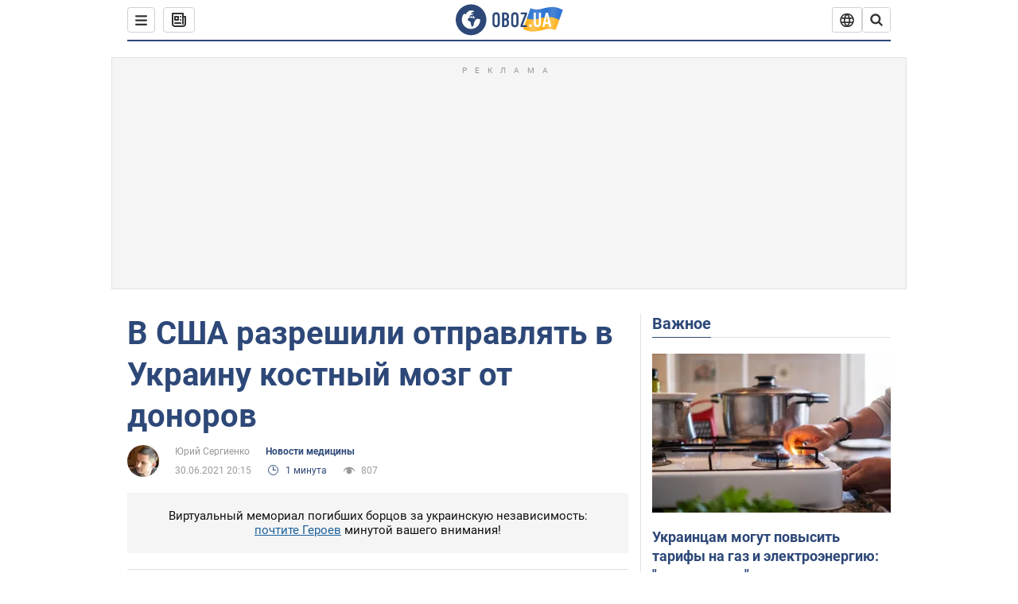

--- FILE ---
content_type: image/svg+xml
request_url: https://cdn.obozrevatel.com/news/img/icons/logo/obozevatel-new-logo-green.svg
body_size: 2635
content:
<svg width="151" height="36" viewBox="0 0 151 36" fill="none" xmlns="http://www.w3.org/2000/svg">
<path d="M17.9999 0C8.08072 0 0 8.03801 0 18C0 27.962 8.08072 36 17.9999 36C27.9619 36 35.9998 27.9192 35.9998 18C36.0426 8.03801 27.9619 0 17.9999 0ZM17.9572 28.7316C11.9714 28.7316 7.14011 23.9002 7.14011 17.9145C7.14011 15.5629 7.86695 13.3824 9.1496 11.6295C9.70542 10.8599 10.475 10.7743 10.6888 10.8171C10.6888 10.8171 10.7743 10.9881 10.9026 11.2874C11.0308 11.5867 11.2018 11.7577 11.4156 11.7577C11.7149 11.7577 11.9714 11.4584 12.228 10.8599C12.5273 10.0903 12.9121 9.5772 13.2541 9.27791C13.6389 8.97862 13.9809 8.76484 14.3657 8.63658C14.494 8.59382 14.6223 8.59382 14.7505 8.55107C14.9215 8.50831 15.0498 8.4228 15.0498 8.33729C15.0498 8.12352 14.9643 7.95249 14.7505 7.78147C15.6484 7.39667 16.8028 7.1829 18.1709 7.1829C19.4108 7.1829 20.0949 7.35392 20.0949 7.35392C21.0355 7.61045 21.7196 8.038 21.6769 8.33729C21.6341 8.63658 21.2066 8.8076 20.7362 8.72209C20.2659 8.63658 19.4536 9.02138 18.9405 9.49168C18.4275 9.96199 18.0854 10.5606 18.1709 10.7743C18.2564 10.9881 18.4702 11.2447 18.5557 11.2447C18.684 11.2874 18.8123 11.4157 18.8978 11.5439C18.9833 11.6722 19.1543 11.715 19.2398 11.6295C19.3681 11.5439 19.4536 11.3302 19.4108 11.0736C19.4108 10.8599 19.6246 10.4751 19.9239 10.2613C20.2232 10.0475 20.437 10.1758 20.437 10.5606C20.437 10.9454 20.2659 11.4584 20.0522 11.6722C19.8811 11.9287 19.3681 12.2708 18.9405 12.4418C18.513 12.6128 17.1876 12.399 16.8455 12.8694C16.6318 13.1686 17.3158 13.4679 16.8883 13.6817C16.6318 13.81 16.3325 13.6817 16.2042 13.9382C16.0759 14.1948 15.9904 14.6651 16.2042 14.8361C16.4607 15.0926 17.2303 14.7506 17.2731 14.4513C17.3158 14.1093 17.6151 14.1093 17.8289 14.152C18.0427 14.1948 18.342 14.1093 18.4702 13.981C18.5985 13.8527 18.8978 13.8527 19.0688 13.981C19.2398 14.1093 19.4963 14.4086 19.5391 14.6651C19.6246 14.8789 19.6674 15.0499 19.3681 15.2209C19.2398 15.3064 19.2826 15.4347 19.4108 15.4774C19.5391 15.5629 19.9239 15.5202 20.0522 15.4347C20.1804 15.3492 20.2659 15.0926 20.3087 14.9644C20.3514 14.8361 20.5652 14.9216 20.6935 14.8789C20.8218 14.7933 20.7362 14.7506 20.5652 14.4941C20.3514 14.2375 19.9667 14.152 19.9239 13.6817C19.8811 13.5107 20.3087 13.4679 20.7362 13.4679C21.121 13.4679 21.5486 13.8955 21.6341 14.4086C21.7196 14.9216 21.9334 15.3064 22.1044 15.3064C22.2754 15.3064 22.2754 16.1615 21.9761 16.247C21.6769 16.3325 20.9928 16.3753 20.437 16.2043C19.4536 15.9477 18.2992 15.6912 17.9572 15.6485C17.5724 15.6057 17.2731 15.3064 16.9738 15.2637C16.3752 15.1781 15.6484 15.8195 15.6484 15.8195C14.8788 16.076 14.3657 16.6318 14.2375 17.1021C14.152 17.5724 14.1947 18.2565 14.323 18.5986C14.4512 18.9406 15.0498 19.3254 15.6056 19.4537C16.1614 19.5819 17.0165 20.266 17.5296 20.9929C17.9144 22.5321 18.0854 23.8147 18.0854 23.8147C18.2137 24.7981 18.513 25.7387 18.8123 25.9097C19.1115 26.1235 20.3942 25.8242 20.8218 24.9691C21.2921 24.114 21.121 21.8052 21.2493 21.3349C21.3776 20.9074 22.6602 19.924 22.7457 19.4964C22.8312 19.1116 22.6602 18.5558 22.6602 18.5558C22.2754 17.658 22.0189 16.8884 22.1044 16.8456C22.1899 16.8029 22.4465 17.1876 22.6602 17.7435C22.874 18.2565 23.4298 18.5986 23.8146 18.4276C24.2422 18.2565 24.2849 17.658 23.9856 17.0166C24.969 16.9311 25.9524 16.9311 26.8075 17.0166C27.6626 17.1021 28.3894 17.4442 28.5604 17.6152C28.7742 18.171 28.7742 18.4703 28.7742 18.4703C28.4749 24.1995 23.7719 28.7316 17.9572 28.7316Z" fill="#2D7478"/>
<path d="M47.8079 9.19238C46.5402 9.19238 45.5683 9.61994 44.85 10.304C43.6668 11.4157 43.5823 12.6556 43.5823 13.9382V22.019C43.5823 23.3016 43.709 24.5416 44.85 25.6532C45.5683 26.3373 46.5402 26.7648 47.8079 26.7648C49.0756 26.7648 50.0475 26.3373 50.7658 25.6532C51.949 24.5416 52.0335 23.3016 52.0335 22.019V13.9382C52.0335 12.6556 51.9068 11.4157 50.7658 10.304C50.0475 9.61994 49.0756 9.19238 47.8079 9.19238ZM49.6249 22.4038C49.6249 22.9169 49.5827 23.4299 49.1178 23.9002C48.8221 24.1568 48.3995 24.3705 47.8079 24.3705C47.2163 24.3705 46.7515 24.1568 46.498 23.9002C46.0331 23.4299 45.9909 22.9169 45.9909 22.4038V13.5962C45.9909 13.0831 46.0331 12.5701 46.498 12.0997C46.7938 11.8432 47.2163 11.6294 47.8079 11.6294C48.3995 11.6294 48.8643 11.8432 49.1178 12.0997C49.5827 12.5701 49.6249 13.0831 49.6249 13.5962V22.4038Z" fill="#2D7478"/>
<path d="M62.0059 16.8454C62.6397 16.0758 62.7243 15.3062 62.7243 14.1946C62.7243 13.1684 62.7243 11.3727 61.203 10.2611C60.1466 9.53424 58.7522 9.44873 58.0338 9.44873H54.6956V26.4654H58.3719C59.8086 26.4654 60.696 26.0806 61.2453 25.653C62.682 24.5841 62.682 22.8312 62.682 22.1043V20.8216C62.682 20.0093 62.682 19.539 62.2172 18.6839C62.0059 18.3418 61.7101 17.9143 61.0763 17.615C61.3298 17.4867 61.7101 17.2302 62.0059 16.8454ZM57.1464 11.7148H58.2873C59.0902 11.7148 59.555 11.9713 59.8508 12.2706C60.1044 12.5699 60.3156 12.9974 60.3156 13.425V14.4511C60.3156 14.9642 60.1466 15.5627 59.8508 15.9048C59.6395 16.2041 59.1325 16.5461 58.3296 16.5461H57.1887H57.1464V11.7148ZM60.3579 21.8478C60.3579 22.1043 60.3579 23.0022 59.9353 23.558C59.4283 24.2848 58.6676 24.3276 58.2873 24.3276H57.2309V18.7266H58.4564C58.9634 18.7266 59.3437 18.8549 59.7241 19.1542C60.2311 19.6245 60.3579 20.2231 60.3579 21.0354V21.8478Z" fill="#2D7478"/>
<path d="M69.5276 9.19238C68.2599 9.19238 67.2881 9.61994 66.5697 10.304C65.3865 11.4157 65.302 12.6556 65.302 13.9382V22.019C65.302 23.3016 65.4288 24.5416 66.5697 25.6532C67.2881 26.3373 68.2599 26.7648 69.5276 26.7648C70.7953 26.7648 71.7672 26.3373 72.4856 25.6532C73.6688 24.5416 73.7533 23.3016 73.7533 22.019V13.9382C73.7533 12.6556 73.6265 11.4157 72.4856 10.304C71.7672 9.61994 70.7953 9.19238 69.5276 9.19238ZM71.3447 22.4038C71.3447 22.9169 71.3024 23.4299 70.8376 23.9002C70.5418 24.1568 70.1192 24.3705 69.5276 24.3705C68.936 24.3705 68.4712 24.1568 68.2177 23.9002C67.7529 23.4299 67.7106 22.9169 67.7106 22.4038V13.5962C67.7106 13.0831 67.7529 12.5701 68.2177 12.0997C68.5135 11.8432 68.936 11.6294 69.5276 11.6294C70.1192 11.6294 70.5841 11.8432 70.8376 12.0997C71.3024 12.5701 71.3447 13.0831 71.3447 13.5962V22.4038Z" fill="#2D7478"/>
<path d="M76.5 11.6727H81.106L76.162 24.371V26.5088H83.6414V24.3283H78.6974L83.7681 11.3307V9.49219H76.5V11.6727Z" fill="#2D7478"/>
<path d="M93.5715 17.7005C94.0785 17.1447 94.4588 16.1186 94.4588 15.0069V13.7243C94.4588 12.4844 94.1208 11.4583 93.5715 10.7742C92.4305 9.36324 90.6558 9.44875 89.4303 9.44875H86.2611V26.4226H88.712V19.0687H90.1487L92.4728 26.4226H94.9659L92.3038 18.5556C92.7263 18.4274 93.1911 18.1281 93.5715 17.7005ZM92.008 14.8787C92.008 15.52 91.9657 15.9476 91.5009 16.4179C91.0361 16.8454 90.5713 16.9737 90.0219 16.9737H88.6697H88.6275V11.672H89.8952C90.4022 11.672 90.9938 11.6293 91.4586 12.0996C91.7544 12.3989 92.008 12.9974 92.008 13.6388V14.8787Z" fill="#2D7478"/>
<path d="M99.4029 18.9404H103.586V16.7599H99.4029V11.7575H104.136V9.44873H96.9943V26.4654H104.22V24.1566H99.4029V18.9404Z" fill="#2D7478"/>
<path d="M111.995 9.44873L109.967 21.2492H109.882L107.939 9.44873H105.276L108.868 26.5081H110.981L114.531 9.44873H111.995Z" fill="#2D7478"/>
<path d="M117.531 9.44873L113.854 26.5081H116.263L117.066 22.8739H120.151L120.953 26.5081H123.32L119.643 9.44873H117.531ZM117.277 20.6506L118.545 14.1946L119.813 20.6506H117.277Z" fill="#2D7478"/>
<path d="M122.728 11.7575H125.729V26.5081H128.137V11.7575H131.137V9.44873H122.728V11.7575Z" fill="#2D7478"/>
<path d="M135.49 18.9404H139.673V16.7599H135.49V11.7575H140.223V9.44873H133.081V26.4654H140.307V24.1566H135.49V18.9404Z" fill="#2D7478"/>
<path d="M144.997 24.1993V9.44873H142.547V26.5081H150.068V24.1993H144.997Z" fill="#2D7478"/>
</svg>


--- FILE ---
content_type: application/x-javascript; charset=utf-8
request_url: https://servicer.idealmedia.io/1418748/1?nocmp=1&sessionId=696f36e9-1380e&sessionPage=1&sessionNumberWeek=1&sessionNumber=1&scale_metric_1=64.00&scale_metric_2=256.00&scale_metric_3=100.00&cbuster=1768896233801859028730&pvid=796281e5-9e4a-4b59-be78-3b63e68a9f15&implVersion=11&lct=1763555100&mp4=1&ap=1&consentStrLen=0&wlid=e6d552b2-80a0-4a62-8bfa-2f9ce0cb0bab&uniqId=0b3ac&niet=4g&nisd=false&evt=%5B%7B%22event%22%3A1%2C%22methods%22%3A%5B1%2C2%5D%7D%2C%7B%22event%22%3A2%2C%22methods%22%3A%5B1%2C2%5D%7D%5D&pv=5&jsv=es6&dpr=1&hashCommit=cbd500eb&apt=2021-06-30T20%3A15%3A00&tfre=3327&w=0&h=1&tl=150&tlp=1&sz=0x1&szp=1&szl=1&cxurl=https%3A%2F%2Fhealthnews.obozrevatel.com%2Fv-ssha-razreshili-otpravlyat-v-ukrainu-kostnyij-mozg-ot-donorov.htm&ref=&lu=https%3A%2F%2Fhealthnews.obozrevatel.com%2Fv-ssha-razreshili-otpravlyat-v-ukrainu-kostnyij-mozg-ot-donorov.htm
body_size: 826
content:
var _mgq=_mgq||[];
_mgq.push(["IdealmediaLoadGoods1418748_0b3ac",[
["champion.com.ua","11962959","1","Мудрик отримав вердикт щодо свого майбутнього у Челсі","Лондонське Челсі може достроково припинити співпрацю із українським вінгером Михайлом Мудриком","0","","","","r3Rao-9cU1VEg086QLDVpIRCqki-1Lb7mWNllyO2Z5dKLdfngGlto9qxGjRgYmxhJP9NESf5a0MfIieRFDqB_Kldt0JdlZKDYLbkLtP-Q-WdWkYaNfFqVJEYmq_AYvgo",{"i":"https://s-img.idealmedia.io/n/11962959/45x45/423x0x1074x1074/aHR0cDovL2ltZ2hvc3RzLmNvbS90LzY4NzA0MS9jMTkwYjBjYTAwNjJmMWZkYTU4NmVkYTUwMzcxOWNkMC5qcGVn.webp?v=1768896233-dtZiTVB87U6IzVMDYktuaxf2qyCuS1gW-lU8O7NYxB4","l":"https://clck.idealmedia.io/pnews/11962959/i/1298901/pp/1/1?h=r3Rao-9cU1VEg086QLDVpIRCqki-1Lb7mWNllyO2Z5dKLdfngGlto9qxGjRgYmxhJP9NESf5a0MfIieRFDqB_Kldt0JdlZKDYLbkLtP-Q-WdWkYaNfFqVJEYmq_AYvgo&utm_campaign=obozrevatel.com&utm_source=obozrevatel.com&utm_medium=referral&rid=902229c1-f5d6-11f0-9262-d404e6f98490&tt=Direct&att=3&afrd=296&iv=11&ct=1&gdprApplies=0&muid=q0kRBMsAXs30&st=-300&mp4=1&h2=RGCnD2pppFaSHdacZpvmnsy2GX6xlGXVu7txikoXAu_3Uq9CZQIGhHBl6Galy7GAUxS4U-sB8WxEelr10UWU-Q**","adc":[],"sdl":0,"dl":"","category":"Спорт","dbbr":0,"bbrt":0,"type":"e","media-type":"static","clicktrackers":[],"cta":"Читати далі","cdt":"","tri":"90224185-f5d6-11f0-9262-d404e6f98490","crid":"11962959"}],],
{"awc":{},"dt":"desktop","ts":"","tt":"Direct","isBot":1,"h2":"RGCnD2pppFaSHdacZpvmnsy2GX6xlGXVu7txikoXAu_3Uq9CZQIGhHBl6Galy7GAUxS4U-sB8WxEelr10UWU-Q**","ats":0,"rid":"902229c1-f5d6-11f0-9262-d404e6f98490","pvid":"796281e5-9e4a-4b59-be78-3b63e68a9f15","iv":11,"brid":32,"muidn":"q0kRBMsAXs30","dnt":2,"cv":2,"afrd":296,"consent":true,"adv_src_id":39175}]);
_mgqp();
